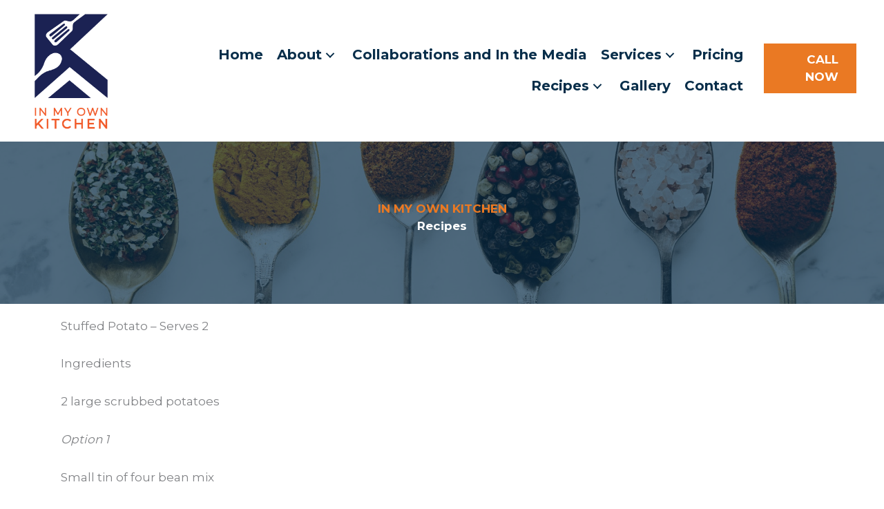

--- FILE ---
content_type: text/javascript
request_url: https://inmyownkitchen.com/wp-content/plugins/bb-custom-module/assets/js/custom_module.js?ver=6.8.3
body_size: -176
content:
(function($) {
    jQuery.fn.showSpinner = function() {
        if( $(this).parent().find('.spinner').length  == 0 ) {
            return $('<span class="fa fa-spinner fa-spin spinner"></span>').insertAfter(this);
        }
    };

    update_action_count = function($status, $count) {

        $time_per_lead = 10;
        $time = Math.ceil($count * $time_per_lead / 60);

        $count = parseInt($count);
        $('.action-'+$status).find('.count').text($count);

        if( $count > 0 ) {
            $('.action-'+$status).find('i').removeClass('fa-check-circle').addClass('fa-exclamation-circle');
        } else {
            $('.action-'+$status).find('i').addClass('fa-check-circle').removeClass('fa-exclamation-circle');
        }

        $('.action-'+$status).find('.time .min').text($time);
    }

})(jQuery);